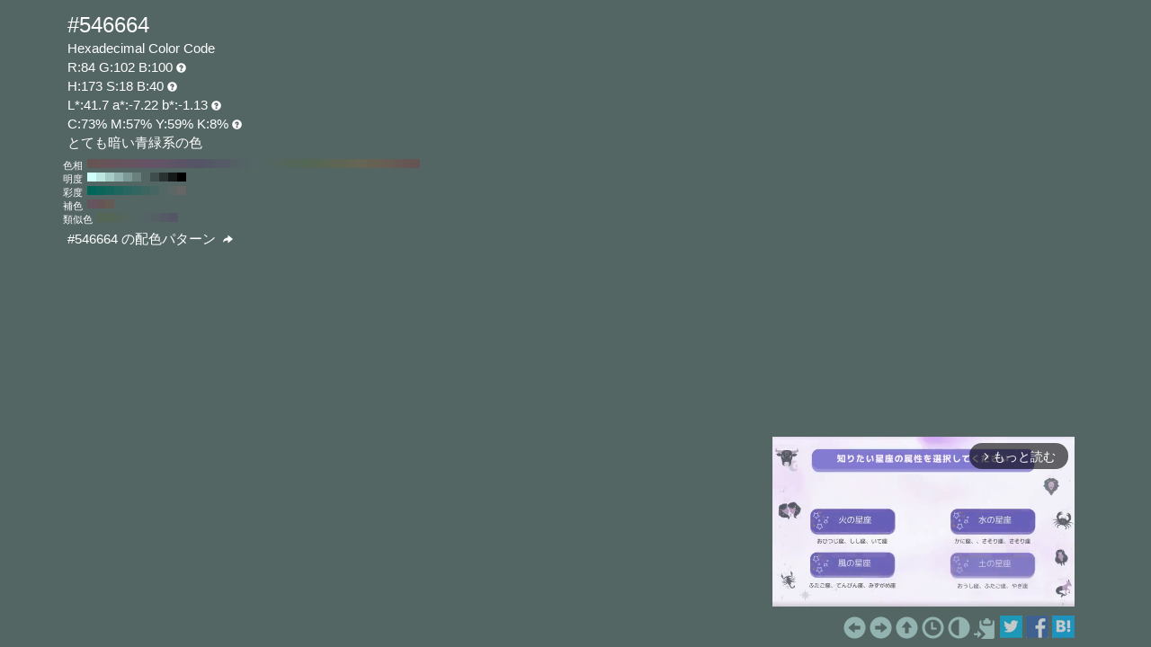

--- FILE ---
content_type: text/html; charset=UTF-8
request_url: https://www.colordic.org/colorsample/546664
body_size: 4434
content:
<!DOCTYPE html>
<html lang="ja">
<head>
	<meta charset="utf-8">
	<meta http-equiv="X-UA-Compatible" content="IE=edge">
	<meta name="viewport" content="width=device-width, initial-scale=1.0">
	<meta name="description" content="#546664の色見本とカラーコード。とても暗い青緑系の色でRGBカラーモデルでは赤(Red):84(32.94%)、緑(Green):102(40%)、青(Blue):100(39.22%)で構成されています。">
	<meta name="keywords" content="#546664,R:84 G:102 B:100,色見本,カラーコード,とても暗い青緑系の色">
	<meta name="twitter:card" content="summary_large_image">
	<meta name="twitter:site" content="@iromihon">
	<meta name="twitter:title" content="#546664の色見本とカラーコード - 原色大辞典">
	<meta name="twitter:description" content="#546664の色見本とカラーコード。とても暗い青緑系の色でRGBカラーモデルでは赤(Red):84(32.94%)、緑(Green):102(40%)、青(Blue):100(39.22%)で構成されています。">
	<meta name="twitter:image" content="https://www.colordic.org/image/546664.png">
	<meta name="twitter:url" content="https://www.colordic.org/colorsample/546664">
	<meta property="og:title" content="#546664の色見本とカラーコード - 原色大辞典">
	<meta property="og:type" content="website">
	<meta property="og:description" content="#546664の色見本とカラーコード。とても暗い青緑系の色でRGBカラーモデルでは赤(Red):84(32.94%)、緑(Green):102(40%)、青(Blue):100(39.22%)で構成されています。">
	<meta property="og:image" content="https://www.colordic.org/image/546664.png">
	<meta property="og:url" content="https://www.colordic.org/colorsample/546664">
	<meta property="og:site_name" content="原色大辞典">
	<meta property="fb:app_id" content="246740142027253">
	<link type="image/x-icon" rel="shortcut icon" href="https://www.colordic.org/assets/img/favicon.ico?1684143297" />
	<link type="application/rss+xml" rel="alternate" href="https://www.colordic.org/rss" />
	<link href="https://cdnjs.cloudflare.com/ajax/libs/font-awesome/4.4.0/css/font-awesome.min.css" rel='stylesheet' type='text/css'>
	<link href="https://maxcdn.bootstrapcdn.com/bootstrap/3.4.1/css/bootstrap.min.css" rel="stylesheet">
			<link type="text/css" rel="stylesheet" href="https://www.colordic.org/assets/css/colorsample.min.css?1763653311" />
		<style type="text/css">
		body {
			background-color: #546664;
			color: #ffffff;
		}

		a {
			color: #92b3af;
		}

		a:hover {
			color: #a7ccc8;
		}
	</style>
	<title>#546664の色見本とカラーコード - 原色大辞典</title>
	<!-- Google Tag Manager -->
	<script>
		(function(w, d, s, l, i) {
			w[l] = w[l] || [];
			w[l].push({
				'gtm.start': new Date().getTime(),
				event: 'gtm.js'
			});
			var f = d.getElementsByTagName(s)[0],
				j = d.createElement(s),
				dl = l != 'dataLayer' ? '&l=' + l : '';
			j.async = true;
			j.src =
				'https://www.googletagmanager.com/gtm.js?id=' + i + dl;
			f.parentNode.insertBefore(j, f);
		})(window, document, 'script', 'dataLayer', 'GTM-WX6HFDP7');
	</script>
	<!-- End Google Tag Manager -->
	
	
	<script async src="https://securepubads.g.doubleclick.net/tag/js/gpt.js" crossorigin="anonymous"></script>
	<script>
		window.googletag = window.googletag || {
			cmd: []
		};
		googletag.cmd.push(function() {
							// インタースティシャル広告スロット定義
				const interstitialSlot = googletag.defineOutOfPageSlot('/23322775308/color_pc_interstitial', googletag.enums.OutOfPageFormat.INTERSTITIAL);
				if (interstitialSlot) {
					interstitialSlot.addService(googletag.pubads());
					interstitialSlot.setConfig({
						interstitial: {
							triggers: {
								navBar: true,
								unhideWindow: true,
							},
						},
					});
				}
				googletag.defineSlot('/23322775308/color_pc_sample_footer', [336, 280], 'div-gpt-ad-1760541945239-0').addService(googletag.pubads());
						googletag.pubads().setTargeting('tags', 'colorsample');
			googletag.pubads().enableSingleRequest();
			googletag.enableServices();
		});
	</script>
</head>

<body>
		<div class="container">
		<div class="detail">
						<h1>#546664</h1>
			<h2>Hexadecimal Color Code</h2>
			<h2>R:84 G:102 B:100<span class="glyphicon glyphicon-question-sign" title="RGB：赤(Red)緑(Green)青(Blue)の3色"></span></h2>
			<h2>H:173 S:18 B:40<span class="glyphicon glyphicon-question-sign" title="HSB：色相(Hue)彩度(Saturation)明度(Brightness)の3属性"></span></h2>
			<h2>L*:41.7 a*:-7.22 b*:-1.13<span class="glyphicon glyphicon-question-sign" title="L*a*b*：明度(L*)赤紫と青緑方向の成分(a*)黄と青方向の成分(b*)の3値"></span></h2>
			<h2>C:73% M:57% Y:59% K:8%<span class="glyphicon glyphicon-question-sign" title="CMYK：シアン(Cyan)マゼンタ(Magenta)イエロー(Yellow)ブラック(Key plate)の4色。sRGB-IEC61966-2.1 -> JapanColor2001Coated (RGB->CMYK)で変換"></span></h2>
			<h2>とても暗い青緑系の色 </h2>
		</div>
					<div class="slider">
									<div>
						<span>色相</span>
													<a title="#665454 H:360 S:18 B:40" style="background:#665454" href="https://www.colordic.org/colorsample/665454">#665454 H:360 S:18 B:40</a>
													<a title="#665457 H:350 S:18 B:40" style="background:#665457" href="https://www.colordic.org/colorsample/665457">#665457 H:350 S:18 B:40</a>
													<a title="#66545a H:340 S:18 B:40" style="background:#66545a" href="https://www.colordic.org/colorsample/66545a">#66545a H:340 S:18 B:40</a>
													<a title="#66545d H:330 S:18 B:40" style="background:#66545d" href="https://www.colordic.org/colorsample/66545d">#66545d H:330 S:18 B:40</a>
													<a title="#665460 H:320 S:18 B:40" style="background:#665460" href="https://www.colordic.org/colorsample/665460">#665460 H:320 S:18 B:40</a>
													<a title="#665463 H:310 S:18 B:40" style="background:#665463" href="https://www.colordic.org/colorsample/665463">#665463 H:310 S:18 B:40</a>
													<a title="#665466 H:300 S:18 B:40" style="background:#665466" href="https://www.colordic.org/colorsample/665466">#665466 H:300 S:18 B:40</a>
													<a title="#635466 H:290 S:18 B:40" style="background:#635466" href="https://www.colordic.org/colorsample/635466">#635466 H:290 S:18 B:40</a>
													<a title="#605466 H:280 S:18 B:40" style="background:#605466" href="https://www.colordic.org/colorsample/605466">#605466 H:280 S:18 B:40</a>
													<a title="#5d5466 H:270 S:18 B:40" style="background:#5d5466" href="https://www.colordic.org/colorsample/5d5466">#5d5466 H:270 S:18 B:40</a>
													<a title="#5a5466 H:260 S:18 B:40" style="background:#5a5466" href="https://www.colordic.org/colorsample/5a5466">#5a5466 H:260 S:18 B:40</a>
													<a title="#575466 H:250 S:18 B:40" style="background:#575466" href="https://www.colordic.org/colorsample/575466">#575466 H:250 S:18 B:40</a>
													<a title="#545466 H:240 S:18 B:40" style="background:#545466" href="https://www.colordic.org/colorsample/545466">#545466 H:240 S:18 B:40</a>
													<a title="#545766 H:230 S:18 B:40" style="background:#545766" href="https://www.colordic.org/colorsample/545766">#545766 H:230 S:18 B:40</a>
													<a title="#545a66 H:220 S:18 B:40" style="background:#545a66" href="https://www.colordic.org/colorsample/545a66">#545a66 H:220 S:18 B:40</a>
													<a title="#545d66 H:210 S:18 B:40" style="background:#545d66" href="https://www.colordic.org/colorsample/545d66">#545d66 H:210 S:18 B:40</a>
													<a title="#546066 H:200 S:18 B:40" style="background:#546066" href="https://www.colordic.org/colorsample/546066">#546066 H:200 S:18 B:40</a>
													<a title="#546366 H:190 S:18 B:40" style="background:#546366" href="https://www.colordic.org/colorsample/546366">#546366 H:190 S:18 B:40</a>
													<a title="#546666 H:180 S:18 B:40" style="background:#546666" href="https://www.colordic.org/colorsample/546666">#546666 H:180 S:18 B:40</a>
													<a title="#546663 H:170 S:18 B:40" style="background:#546663" href="https://www.colordic.org/colorsample/546663">#546663 H:170 S:18 B:40</a>
													<a title="#546660 H:160 S:18 B:40" style="background:#546660" href="https://www.colordic.org/colorsample/546660">#546660 H:160 S:18 B:40</a>
													<a title="#54665d H:150 S:18 B:40" style="background:#54665d" href="https://www.colordic.org/colorsample/54665d">#54665d H:150 S:18 B:40</a>
													<a title="#54665a H:140 S:18 B:40" style="background:#54665a" href="https://www.colordic.org/colorsample/54665a">#54665a H:140 S:18 B:40</a>
													<a title="#546657 H:130 S:18 B:40" style="background:#546657" href="https://www.colordic.org/colorsample/546657">#546657 H:130 S:18 B:40</a>
													<a title="#546654 H:120 S:18 B:40" style="background:#546654" href="https://www.colordic.org/colorsample/546654">#546654 H:120 S:18 B:40</a>
													<a title="#576654 H:110 S:18 B:40" style="background:#576654" href="https://www.colordic.org/colorsample/576654">#576654 H:110 S:18 B:40</a>
													<a title="#5a6654 H:100 S:18 B:40" style="background:#5a6654" href="https://www.colordic.org/colorsample/5a6654">#5a6654 H:100 S:18 B:40</a>
													<a title="#5d6654 H:90 S:18 B:40" style="background:#5d6654" href="https://www.colordic.org/colorsample/5d6654">#5d6654 H:90 S:18 B:40</a>
													<a title="#606654 H:80 S:18 B:40" style="background:#606654" href="https://www.colordic.org/colorsample/606654">#606654 H:80 S:18 B:40</a>
													<a title="#636654 H:70 S:18 B:40" style="background:#636654" href="https://www.colordic.org/colorsample/636654">#636654 H:70 S:18 B:40</a>
													<a title="#666654 H:60 S:18 B:40" style="background:#666654" href="https://www.colordic.org/colorsample/666654">#666654 H:60 S:18 B:40</a>
													<a title="#666354 H:50 S:18 B:40" style="background:#666354" href="https://www.colordic.org/colorsample/666354">#666354 H:50 S:18 B:40</a>
													<a title="#666054 H:40 S:18 B:40" style="background:#666054" href="https://www.colordic.org/colorsample/666054">#666054 H:40 S:18 B:40</a>
													<a title="#665d54 H:30 S:18 B:40" style="background:#665d54" href="https://www.colordic.org/colorsample/665d54">#665d54 H:30 S:18 B:40</a>
													<a title="#665a54 H:20 S:18 B:40" style="background:#665a54" href="https://www.colordic.org/colorsample/665a54">#665a54 H:20 S:18 B:40</a>
													<a title="#665754 H:10 S:18 B:40" style="background:#665754" href="https://www.colordic.org/colorsample/665754">#665754 H:10 S:18 B:40</a>
													<a title="#665454 H:0 S:18 B:40" style="background:#665454" href="https://www.colordic.org/colorsample/665454">#665454 H:0 S:18 B:40</a>
											</div>
													<div>
						<span>明度</span>
													<a title="#d1fffa H:173 S:18 B:100" style="background:#d1fffa" href="https://www.colordic.org/colorsample/d1fffa">#d1fffa H:173 S:18 B:100</a>
													<a title="#bce6e1 H:173 S:18 B:90" style="background:#bce6e1" href="https://www.colordic.org/colorsample/bce6e1">#bce6e1 H:173 S:18 B:90</a>
													<a title="#a7ccc8 H:173 S:18 B:80" style="background:#a7ccc8" href="https://www.colordic.org/colorsample/a7ccc8">#a7ccc8 H:173 S:18 B:80</a>
													<a title="#92b3af H:173 S:18 B:70" style="background:#92b3af" href="https://www.colordic.org/colorsample/92b3af">#92b3af H:173 S:18 B:70</a>
													<a title="#7d9996 H:173 S:18 B:60" style="background:#7d9996" href="https://www.colordic.org/colorsample/7d9996">#7d9996 H:173 S:18 B:60</a>
													<a title="#69807d H:173 S:18 B:50" style="background:#69807d" href="https://www.colordic.org/colorsample/69807d">#69807d H:173 S:18 B:50</a>
													<a title="#546664 H:173 S:18 B:40" style="background:#546664" href="https://www.colordic.org/colorsample/546664">#546664 H:173 S:18 B:40</a>
													<a title="#3f4d4b H:173 S:18 B:30" style="background:#3f4d4b" href="https://www.colordic.org/colorsample/3f4d4b">#3f4d4b H:173 S:18 B:30</a>
													<a title="#2a3332 H:173 S:18 B:20" style="background:#2a3332" href="https://www.colordic.org/colorsample/2a3332">#2a3332 H:173 S:18 B:20</a>
													<a title="#151a19 H:173 S:18 B:10" style="background:#151a19" href="https://www.colordic.org/colorsample/151a19">#151a19 H:173 S:18 B:10</a>
													<a title="#000000 H:173 S:18 B:0" style="background:#000000" href="https://www.colordic.org/colorsample/000000">#000000 H:173 S:18 B:0</a>
											</div>
													<div>
						<span>彩度</span>
													<a title="#00665a H:173 S:100 B:40" style="background:#00665a" href="https://www.colordic.org/colorsample/00665a">#00665a H:173 S:100 B:40</a>
													<a title="#0a665b H:173 S:90 B:40" style="background:#0a665b" href="https://www.colordic.org/colorsample/0a665b">#0a665b H:173 S:90 B:40</a>
													<a title="#14665c H:173 S:80 B:40" style="background:#14665c" href="https://www.colordic.org/colorsample/14665c">#14665c H:173 S:80 B:40</a>
													<a title="#1f665e H:173 S:70 B:40" style="background:#1f665e" href="https://www.colordic.org/colorsample/1f665e">#1f665e H:173 S:70 B:40</a>
													<a title="#29665f H:173 S:60 B:40" style="background:#29665f" href="https://www.colordic.org/colorsample/29665f">#29665f H:173 S:60 B:40</a>
													<a title="#336660 H:173 S:50 B:40" style="background:#336660" href="https://www.colordic.org/colorsample/336660">#336660 H:173 S:50 B:40</a>
													<a title="#3d6661 H:173 S:40 B:40" style="background:#3d6661" href="https://www.colordic.org/colorsample/3d6661">#3d6661 H:173 S:40 B:40</a>
													<a title="#476662 H:173 S:30 B:40" style="background:#476662" href="https://www.colordic.org/colorsample/476662">#476662 H:173 S:30 B:40</a>
													<a title="#526664 H:173 S:20 B:40" style="background:#526664" href="https://www.colordic.org/colorsample/526664">#526664 H:173 S:20 B:40</a>
													<a title="#5c6665 H:173 S:10 B:40" style="background:#5c6665" href="https://www.colordic.org/colorsample/5c6665">#5c6665 H:173 S:10 B:40</a>
													<a title="#666666 H:173 S:0 B:40" style="background:#666666" href="https://www.colordic.org/colorsample/666666">#666666 H:173 S:0 B:40</a>
											</div>
													<div>
						<span>補色</span>
													<a title="#66545f H:323 S:18 B:40" style="background:#66545f" href="https://www.colordic.org/colorsample/66545f">#66545f H:323 S:18 B:40</a>
													<a title="#665456 H:353 S:18 B:40" style="background:#665456" href="https://www.colordic.org/colorsample/665456">#665456 H:353 S:18 B:40</a>
													<a title="#665b54 H:23 S:18 B:40" style="background:#665b54" href="https://www.colordic.org/colorsample/665b54">#665b54 H:23 S:18 B:40</a>
											</div>
													<div>
						<span>類似色</span>
													<a title="#566654 H:113 S:18 B:40" style="background:#566654" href="https://www.colordic.org/colorsample/566654">#566654 H:113 S:18 B:40</a>
													<a title="#546656 H:128 S:18 B:40" style="background:#546656" href="https://www.colordic.org/colorsample/546656">#546656 H:128 S:18 B:40</a>
													<a title="#54665b H:143 S:18 B:40" style="background:#54665b" href="https://www.colordic.org/colorsample/54665b">#54665b H:143 S:18 B:40</a>
													<a title="#54665f H:158 S:18 B:40" style="background:#54665f" href="https://www.colordic.org/colorsample/54665f">#54665f H:158 S:18 B:40</a>
													<a title="#546664 H:173 S:18 B:40" style="background:#546664" href="https://www.colordic.org/colorsample/546664">#546664 H:173 S:18 B:40</a>
													<a title="#546466 H:188 S:18 B:40" style="background:#546466" href="https://www.colordic.org/colorsample/546466">#546466 H:188 S:18 B:40</a>
													<a title="#545f66 H:203 S:18 B:40" style="background:#545f66" href="https://www.colordic.org/colorsample/545f66">#545f66 H:203 S:18 B:40</a>
													<a title="#545a66 H:218 S:18 B:40" style="background:#545a66" href="https://www.colordic.org/colorsample/545a66">#545a66 H:218 S:18 B:40</a>
													<a title="#545666 H:233 S:18 B:40" style="background:#545666" href="https://www.colordic.org/colorsample/545666">#545666 H:233 S:18 B:40</a>
											</div>
							</div>
				<div class="detail" style="clear:both;padding-top:1px">
			<h2><a title="#546664 の配色パターン" style="color:#ffffff" href="https://www.colordic.org/colorscheme/546664">
					#546664
					の配色パターン
					<span class="glyphicon glyphicon-share-alt"></span>
				</a></h2>
		</div>
	</div>
	<footer>
	<div class="container">
		<div class="ads col-sm-12">
							<div style="width:336px;" class="pull-right">
	<div class="gliaplayer-container" data-slot="colordic_desktop"></div>
	<script src="https://player.gliacloud.com/player/colordic_desktop" async></script>
</div>
					</div>
		<nav class="navi col-sm-12">
	<ul>
					<li><a title="#546663" href="https://www.colordic.org/colorsample/546663"><span class="glyphicon glyphicon-circle-arrow-left"></span></a></li>
							<li><a title="#546665" href="https://www.colordic.org/colorsample/546665"><span class="glyphicon glyphicon-circle-arrow-right"></span></a></li>
				<li><a title="原色大辞典" href="https://www.colordic.org"><span class="glyphicon glyphicon-circle-arrow-up"></span></a></li>
		<li><a title="色の履歴" href="https://www.colordic.org/history"><span class="glyphicon glyphicon-time"></span></a></li>
		<li><a title="#546664の配色パターン" href="https://www.colordic.org/colorscheme/546664"><span class="glyphicon glyphicon-adjust"></span></a></li>
		<li><a title="コードをクリップボードにコピー" id="btn" data-clipboard-text="#546664" href="#"><span class="glyphicon glyphicon-copy"></span></a></li>
		<li><a href="https://twitter.com/share?url=https://www.colordic.org/colorsample/546664&amp;text=%23546664%E3%81%AE%E8%89%B2%E8%A6%8B%E6%9C%AC%E3%81%A8%E3%82%AB%E3%83%A9%E3%83%BC%E3%82%B3%E3%83%BC%E3%83%89%20-%20%E5%8E%9F%E8%89%B2%E5%A4%A7%E8%BE%9E%E5%85%B8" rel=”nofollow” onclick="window.open(this.href, 'TWwindow', 'width=650, height=450, menubar=no, toolbar=no, scrollbars=yes'); return false;"><img class="sns_mini_twitter" alt="Twitterでシェア" src="https://www.colordic.org/assets/img/sp.png" /></a></li>
		<li><a href="https://www.facebook.com/share.php?u=https://www.colordic.org/colorsample/546664" rel=”nofollow” onclick="window.open(this.href, 'FBwindow', 'width=650, height=450, menubar=no, toolbar=no, scrollbars=yes'); return false;"><img class="sns_mini_fb" alt="Facebookでシェア" src="https://www.colordic.org/assets/img/sp.png" /></a></li>
		<li><a href="https://b.hatena.ne.jp/entry/https://www.colordic.org/colorsample/546664" rel=”nofollow” class="hatena-bookmark-button" data-hatena-bookmark-layout="simple" title="#546664の色見本とカラーコード - 原色大辞典"><img class="sns_mini_hatena" alt="はてなブックマークに追加" src="https://www.colordic.org/assets/img/sp.png" /></a>
			<script type="text/javascript" src="https://b.st-hatena.com/js/bookmark_button.js" charset="utf-8" async="async"></script>
		</li>
		<!-- li><a href="https://getpocket.com/edit?url=https://www.colordic.org/colorsample/546664&title=#546664の色見本とカラーコード - 原色大辞典" rel=”nofollow” onclick="window.open(this.href, 'Pwindow', 'width=650, height=450, menubar=no, toolbar=no, scrollbars=yes'); return false;"><img class="sns_mini_pocket" alt="Pocketでシェア" src="https://www.colordic.org/assets/img/sp.png" /></a></li -->
	</ul>
</nav>
	</div>
</footer>
	<script type="text/javascript" src="https://www.colordic.org/assets/js/clipboard.min.js?1684143297"></script>
<script>
	var btn = document.getElementById('btn');
	var clipboard = new Clipboard(btn);
	clipboard.on('success', function(e) {
		console.log(e);
	});
	clipboard.on('error', function(e) {
		console.log(e);
	});
</script>
</body>

</html>


--- FILE ---
content_type: application/javascript; charset=utf-8
request_url: https://fundingchoicesmessages.google.com/f/AGSKWxV9CQMDFXepqwJOcxHvBuveT7rp8mU_MtHp9CaPoVSlxNqeE08WV9TimcCFkOc7QnSTPMWy9nOfRM6uTN1cNES_LZy0irpQ1sOep9hex1oboZlWzuur3Pb3Q--kC392wr2wuJEajQ==?fccs=W251bGwsbnVsbCxudWxsLG51bGwsbnVsbCxudWxsLFsxNzY5NDk1MTE5LDU0NjAwMDAwMF0sbnVsbCxudWxsLG51bGwsW251bGwsWzcsMTksNiwxNV0sbnVsbCxudWxsLG51bGwsbnVsbCxudWxsLG51bGwsbnVsbCxudWxsLG51bGwsMV0sImh0dHBzOi8vd3d3LmNvbG9yZGljLm9yZy9jb2xvcnNhbXBsZS81NDY2NjQiLG51bGwsW1s4LCJsUmZLTTBOMWNUMCJdLFs5LCJlbi1VUyJdLFsxNiwiWzEsMSwxXSJdLFsxOSwiMiJdLFsxNywiWzBdIl0sWzI0LCIiXSxbMjksImZhbHNlIl0sWzI4LCJbbnVsbCxbbnVsbCwxLFsxNzY5NDk1MTE5LDQwMTU4ODAwMF0sMF1dIl1dXQ
body_size: 174
content:
if (typeof __googlefc.fcKernelManager.run === 'function') {"use strict";this.default_ContributorServingResponseClientJs=this.default_ContributorServingResponseClientJs||{};(function(_){var window=this;
try{
var qp=function(a){this.A=_.t(a)};_.u(qp,_.J);var rp=function(a){this.A=_.t(a)};_.u(rp,_.J);rp.prototype.getWhitelistStatus=function(){return _.F(this,2)};var sp=function(a){this.A=_.t(a)};_.u(sp,_.J);var tp=_.ed(sp),up=function(a,b,c){this.B=a;this.j=_.A(b,qp,1);this.l=_.A(b,_.Pk,3);this.F=_.A(b,rp,4);a=this.B.location.hostname;this.D=_.Fg(this.j,2)&&_.O(this.j,2)!==""?_.O(this.j,2):a;a=new _.Qg(_.Qk(this.l));this.C=new _.dh(_.q.document,this.D,a);this.console=null;this.o=new _.mp(this.B,c,a)};
up.prototype.run=function(){if(_.O(this.j,3)){var a=this.C,b=_.O(this.j,3),c=_.fh(a),d=new _.Wg;b=_.hg(d,1,b);c=_.C(c,1,b);_.jh(a,c)}else _.gh(this.C,"FCNEC");_.op(this.o,_.A(this.l,_.De,1),this.l.getDefaultConsentRevocationText(),this.l.getDefaultConsentRevocationCloseText(),this.l.getDefaultConsentRevocationAttestationText(),this.D);_.pp(this.o,_.F(this.F,1),this.F.getWhitelistStatus());var e;a=(e=this.B.googlefc)==null?void 0:e.__executeManualDeployment;a!==void 0&&typeof a==="function"&&_.To(this.o.G,
"manualDeploymentApi")};var vp=function(){};vp.prototype.run=function(a,b,c){var d;return _.v(function(e){d=tp(b);(new up(a,d,c)).run();return e.return({})})};_.Tk(7,new vp);
}catch(e){_._DumpException(e)}
}).call(this,this.default_ContributorServingResponseClientJs);
// Google Inc.

//# sourceURL=/_/mss/boq-content-ads-contributor/_/js/k=boq-content-ads-contributor.ContributorServingResponseClientJs.en_US.lRfKM0N1cT0.es5.O/d=1/exm=ad_blocking_detection_executable,frequency_controls_updater_executable,kernel_loader,loader_js_executable,monetization_cookie_state_migration_initialization_executable/ed=1/rs=AJlcJMwSx5xfh8YmCxYY1Uo-mP01FmTfFQ/m=cookie_refresh_executable
__googlefc.fcKernelManager.run('\x5b\x5b\x5b7,\x22\x5b\x5bnull,\\\x22colordic.org\\\x22,\\\x22AKsRol-I83NaMMsznP-kpIl869FVtEuU377gqFCDPPNHmY3zaxUmHMqMM_C00vAWg_X99zM_FTBBQqXpG6HH1o_obxv1rH4WrqTnVLTPSs0jcXaHLQNjJTJmP7yaJxh3Q2ecjOXKIsaRY0kALRp024QWyedgi1KKXQ\\\\u003d\\\\u003d\\\x22\x5d,null,\x5b\x5bnull,null,null,\\\x22https:\/\/fundingchoicesmessages.google.com\/f\/AGSKWxVQPuBmdvJlgHPeAEvJ739smikqAPA5QXBf5kJ0FFw37O74uALfk8gGwhjk-rhKSTrqTF5wMPMaVQMRnPfkso1CMctJoPL3bKsrrI99dTmshYIMHjcB9uZGSx5PyZeTOhq6KobvAA\\\\u003d\\\\u003d\\\x22\x5d,null,null,\x5bnull,null,null,\\\x22https:\/\/fundingchoicesmessages.google.com\/el\/AGSKWxWkA37ZDcbAxgnFQFKzhJvVRxNv02hQ1zY_E1Nh8hOg6nY6lMJHCs8oDHpVtByVfyqZKJ7s5q-NVTONdJ4RN4MIj-xztUvauHCdEs8qdaSEw45c-X0pQRkj07UXP2DjulKZykOldA\\\\u003d\\\\u003d\\\x22\x5d,null,\x5bnull,\x5b7,19,6,15\x5d,null,null,null,null,null,null,null,null,null,1\x5d\x5d,\x5b3,1\x5d\x5d\x22\x5d\x5d,\x5bnull,null,null,\x22https:\/\/fundingchoicesmessages.google.com\/f\/AGSKWxWbTLMkwI368FTEblaZZnhxVmAg7YJCPyvQVa_zdJB-weXaTavdvbtDcURG_im5NYAsy7mqmAUnSIQfAlZuqMKrVhZxpXLe0zzPuQ_LBlETdhNy1LvfKYNarhQ-910Yv9kjSpVO2A\\u003d\\u003d\x22\x5d\x5d');}

--- FILE ---
content_type: application/javascript; charset=utf-8
request_url: https://fundingchoicesmessages.google.com/f/AGSKWxWtzoHCT6q-RTmAU5yKOhoZUMPzY3E161H_z8Re3boomoVi1Uy_1Wmx8nTOBqwvmU0wQ-WKBDzrc_we6cz-_jUnbLrEV4C2UqFKy1kBm9LAg0gi_X-l2kS6YOGAdyE5VnLxry0_qY78aigU5Xku8BkdRWwYa8t6ZK7aYww2s8GIFGGu0B-ex8J6PAsz/_-web-ad-/leaderboardad._adbg2a./ajs?zoneid=/tikilink?
body_size: -1287
content:
window['dc01b648-6aaf-4ea3-8a62-d7e691db5e26'] = true;